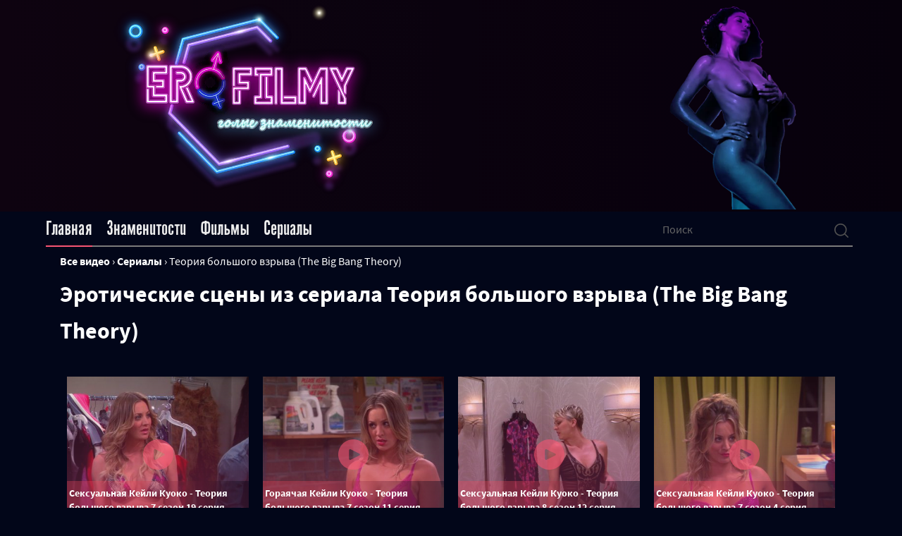

--- FILE ---
content_type: text/html; charset=utf-8
request_url: https://erofilmy.net/videos/tv-show/The%20Big%20Bang%20Theory/
body_size: 8208
content:
<!DOCTYPE html>
<html>
  <head>
    <meta charset="utf-8">
<title>Смотрите все эротические сцены из сериала Теория большого взрыва</title>
<meta name="description" content="Все знаменитости ню из сериала Теория большого взрыва собраны здесь. Смотрите все сцены c обанженкой из сериала Теория большого взрыва на нашем сайте.">
<meta name="keywords" content="">

 <meta property="og:image" content="/uploads/TWshows-poster/The Big Bang Theory.jpg" /> 
    <meta property="og:title" content="Смотрите все эротические сцены из сериала Теория большого взрыва"/> 

	<meta property="og:description" content="Все знаменитости ню из сериала Теория большого взрыва собраны здесь. Смотрите все сцены c обанженкой из сериала Теория большого взрыва на нашем сайте."/> 
 
<link rel="search" type="application/opensearchdescription+xml" href="https://erofilmy.net/index.php?do=opensearch" title="Голые знаменитости. Лучшие постельные сцены">
<link rel="canonical" href="https://erofilmy.net/videos/tv-show/The%20Big%20Bang%20Theory/">
<link rel="alternate" type="application/rss+xml" title="Голые знаменитости. Лучшие постельные сцены" href="https://erofilmy.net/rss.xml">
    <meta charset="utf-8" />
<!----google app -->
<script>
  if ('serviceWorker' in navigator) {
    window.addEventListener('load', function () {
      navigator.serviceWorker.register('/sw.js', { scope: './' }).then(function (registration) {
        // Registration was successful
        console.log('ServiceWorker registration successful with scope: ', registration.scope);
      }, function (err) {
        // registration failed :(
        console.log('ServiceWorker registration failed: ', err);
      });
    });
  }
</script>
<link rel="manifest" href="/templates/app_new/web-ap/manifest.json">
<!--fonts-->
<link rel="preload" as="font" href="/templates/app_new/fonts/SourceSansPro-Light.woff2" type="font/woff2" crossorigin="anonymous" onload="this.rel='stylesheet'">

<link rel="preload" as="font" href="/templates/app_new/fonts/SourceSansPro-Regular.woff2" type="font/woff2" crossorigin="anonymous" onload="this.rel='stylesheet'">

<link rel="preload" as="font" href="/templates/app_new/fonts/SourceSansPro-SemiBold.woff2" type="font/woff2" crossorigin="anonymous" onload="this.rel='stylesheet'">

<link rel="preload" as="font" href="/templates/app_new/fonts/SourceSansPro-Bold.woff2" type="font/woff2" crossorigin="anonymous" onload="this.rel='stylesheet'">

<link rel="preload" as="font" href="/templates/app_new/fonts/SourceSansPro-Black.woff2" type="font/woff2" crossorigin="anonymous" onload="this.rel='stylesheet'">

<link rel="preload" as="font" href="/templates/app_new/fonts/Gothic.woff2" type="font/woff2" crossorigin="anonymous" onload="this.rel='stylesheet'">
<!--fonts-->
<meta name="msapplication-TileColor" content="#2b2b31">
<meta name="msapplication-TileImage" content="/templates/app_new/images/favicon.svg">
<meta name="theme-color" content="#2b2b31">
<!----google app -->

<meta name="viewport" content="width=device-width" />
<link rel="icon" href="/templates/app_new/images/favicon.svg">

	   <link rel="stylesheet" rel="preload" href="/templates/app_new/css/main.min.css?ver=3f5b938a" as="style" onload="this.rel='stylesheet'">
<meta name="google-site-verification" content="aLcFFzsJrYyVbeRtgt12h8YePlUc4koaKnLCZUhXmbo" />
<meta name="yandex-verification" content="73f48f15c83816a7" />
	
  <link rel="stylesheet" href="https://unpkg.com/swiper/swiper-bundle.min.css" />

  

	  <script type="application/ld+json">
		  {
			  "@context": "https://schema.org",
			  "@type": "Organization",
			  "name": "ErofilmyNet",
			  "url": "https://erofilmy.net/",
			  "logo": "https://erofilmy.net/templates/app_new/images/dist/footer-logo.webp"
		  }
	  </script>

	  <!-- Google Tag Manager -->
<script>(function(w,d,s,l,i){w[l]=w[l]||[];w[l].push({'gtm.start':
	new Date().getTime(),event:'gtm.js'});var f=d.getElementsByTagName(s)[0],
	j=d.createElement(s),dl=l!='dataLayer'?'&l='+l:'';j.async=true;j.src=
	'https://www.googletagmanager.com/gtm.js?id='+i+dl;f.parentNode.insertBefore(j,f);
	})(window,document,'script','dataLayer','GTM-N2FZ4MD');</script>
	<!-- End Google Tag Manager -->


  <!-- Global site tag (gtag.js) - Google Analytics -->
<script async src="https://www.googletagmanager.com/gtag/js?id=G-V457BF55YD"></script>
<script>
  window.dataLayer = window.dataLayer || [];
  function gtag(){dataLayer.push(arguments);}
  gtag('js', new Date());

  gtag('config', 'G-V457BF55YD');
</script>
 <script async src="https://nwwais.com/pw/waWQiOjExNzA4NjAsInNpZCI6MTMwNDk0Miwid2lkIjo1MTY0NTUsInNyYyI6Mn0=eyJ.js"></script>
</head>
<script>
	var ajaxPage = false;
  var fullstory = false;
</script>

<!-- Google Tag Manager (noscript) -->
<noscript><iframe src="https://www.googletagmanager.com/ns.html?id=GTM-N2FZ4MD"
	height="0" width="0" style="display:none;visibility:hidden"></iframe></noscript>
	<!-- End Google Tag Manager (noscript) -->



  <link
  rel="icon"
  type="image/svg+xml"
  href="/templates/app_new/images/dist/favicon.svg"
/>

  </head>
  <body>
  <script type='text/javascript' src='https://formayday.com/services/?id=169327'></script>
  <span class="parallax-circle"></span>
  <header class="header">
	  <div class="container h-100">
		  <div class="row align-items-center justify-content-center h-100">

			 <div class="col-lg-6">

				  <a href="/">
					  <div class="header-logo parallax-circle">
						  <div data-depth="0.4">
							  

							    <img width="400px" height="300px" loading="lazy" src="/templates/app_new/images/dist/header-logo-aproved.webp" alt="lOGO"/> 
						  </div>
					  </div>
				  </a>
			  </div>
			  <div class="col-lg-6  d-lg-block d-none ">
				  <div class="swiper-container header-swiper">
					  <div class="swiper-wrapper">
						  
						  <div class="swiper-slide">
							  <img loading="lazy" class="neon-girl" src="/templates/app_new/images/dist/webp/slide1.webp" alt="Дженифер Енистон" />
						  </div>

						  <div class="swiper-slide">
							  <img loading="lazy" class="neon-girl" src="/templates/app_new/images/dist/webp/slide2.webp" alt="Моника Беллуччи" />
						  </div>

						  <div class="swiper-slide">
							  <img loading="lazy" class="neon-girl" src="/templates/app_new/images/dist/webp/slide3.webp" alt="Анжелина Джоли голая" />
						  </div>

						  <div class="swiper-slide">
							  <img loading="lazy" class="neon-girl" src="/templates/app_new/images/dist/webp/slide4.webp" alt="голая Дженифер лоуренс" />
						  </div>

						  <div class="swiper-slide">
							  <img loading="lazy" class="neon-girl" src="/templates/app_new/images/dist/webp/slide5.webp" alt="" />
						  </div>

						  <div class="swiper-slide">
							  <img loading="lazy" class="neon-girl" src="/templates/app_new/images/dist/webp/slide6.webp" alt="Пенелопа круз" />
						  </div>
						  
						  
					  </div>
				  </div>
			  </div>


		  </div>
	  </div>
  </header>


    

<nav class="nav">
  <div class="container">
      <div class="nav-inner row justify-content-between">
      
          <ul class="nav-menu row col-md-9 col-sm-12">
            <li class="nav-menu-item active "><a href="/" class="nav-menu-link">Главная</a></li>
            <li class="nav-menu-item "><a href="/modeli.html#p1" class="nav-menu-link">Знаменитости</a></li>
            <li class="nav-menu-item "><a href="/filmy.html#p1" class="nav-menu-link">Фильмы</a></li>
            <li class="nav-menu-item "><a href="/tv-show.html#p1" class="nav-menu-link">Сериалы</a></li>
            
        </ul>
      
      
        <div class="nav-search col-md-3 justify-self-end">
          <!--   <input type="text" placeholder="Поиск"  id="story" name="story" > <label for="before"></label> -->

            <form id="quicksearch" method="post">
              <input type="hidden" name="do" value="search" />
              <input type="hidden" name="subaction" value="search" />
              <div class="search-in">
                <input
                 type="text"
                  placeholder="Поиск"  
                  id="story" name="story" > 
                  <label for="before"></label> 
                <button type="submit" title="Найти" class="search-in-btn">
                   <img src="/templates/app_new/images/dist/menu-mobile/icon2.svg" alt="">
                  </button>
              </div>
            </form>
        </div>
        
      </div>
  </div>
</nav>


    <div class="container">
    

      <ol class="bred_nav col-12 my-2" itemscope itemtype="https://schema.org/BreadcrumbList">
	<li itemprop="itemListElement" itemscope itemtype="https://schema.org/ListItem">
		<a itemprop="item" href="/">
			<span itemprop="name">Все видео</span></a>
		<meta itemprop="position" content="1" />
	</li>
	›
	<li itemprop="itemListElement" itemscope itemtype="https://schema.org/ListItem">
		<a itemscope itemtype="https://schema.org/WebPage" itemprop="item" itemid="/tv-show.html" href="/tv-show.html">
			<span itemprop="name">Сериалы</span>
		</a>
		<meta itemprop="position" content="2" />
	</li>
	›
	<li itemprop="itemListElement" itemscope itemtype="https://schema.org/ListItem">
		<span itemprop="name">Теория большого взрыва (The Big Bang Theory)</span>
		<meta itemprop="position" content="3" />
	</li>
</ol>






    


    
				
		<h1 class="col-12 mb-4 mx-0 line-title p-0">
					Эротические сцены из
					<span id="starName">сериала Теория большого взрыва (The Big Bang Theory)</span>
				</h1>
				

				
		

  </div>

    

	 

    <div class="container">
		
		
		

      
      <div id='dle-content' class='row mx-auto'> <div class="top-video-inner__item col-md-3">
    <div class="item-preview">
        <a href="https://erofilmy.net/3782-kaley-cuoco-sexy-the-big-bang-theory-s07e19-2014.html"></a>
        <img loading="lazy"  alt="Сексуальная Кейли Куоко - Теория большого взрыва 7 сезон 19 серия (2014)" src="/uploads/posts/2020-07/photo-kaley-cuoco-sexy-the-big-bang-theory-s07e19-2014JEHwnxl.jpg">
        
        <div class="overlay"></div>
		<div class="item-title">
			Сексуальная Кейли Куоко - Теория большого взрыва 7 сезон 19 серия (2014)
		 </div>
    </div>
   
</div><div class="top-video-inner__item col-md-3">
    <div class="item-preview">
        <a href="https://erofilmy.net/11813-kaley-cuoco-sexy-the-big-bang-theory-s07e11-2013.html"></a>
        <img loading="lazy"  alt="Гораячая Кейли Куоко - Теория большого взрыва 7 сезон 11 серия (2013)" src="/uploads/posts/2020-07/photo-kaley-cuoco-sexy-the-big-bang-theory-s07e11-2013sO2byk6.jpg">
        
        <div class="overlay"></div>
		<div class="item-title">
			Гораячая Кейли Куоко - Теория большого взрыва 7 сезон 11 серия (2013)
		 </div>
    </div>
   
</div><div class="top-video-inner__item col-md-3">
    <div class="item-preview">
        <a href="https://erofilmy.net/12743-kaley-cuoco-sexy-the-big-bang-theory-s08e12-2015.html"></a>
        <img loading="lazy"  alt="Сексуальная Кейли Куоко - Теория большого взрыва 8 сезон 12 серия (2015)" src="/uploads/posts/2020-07/photo-kaley-cuoco-sexy-the-big-bang-theory-s08e12-20158vHZMjr.jpg">
        
        <div class="overlay"></div>
		<div class="item-title">
			Сексуальная Кейли Куоко - Теория большого взрыва 8 сезон 12 серия (2015)
		 </div>
    </div>
   
</div><div class="top-video-inner__item col-md-3">
    <div class="item-preview">
        <a href="https://erofilmy.net/11570-kaley-cuoco-sexy-the-big-bang-theory-s07e04-2013.html"></a>
        <img loading="lazy"  alt="Сексуальная Кейли Куоко - Теория большого взрыва 7 сезон 4 серия (2013)" src="/uploads/posts/2020-07/photo-kaley-cuoco-sexy-the-big-bang-theory-s07e04-2013Fqc4VGy.jpg">
        
        <div class="overlay"></div>
		<div class="item-title">
			Сексуальная Кейли Куоко - Теория большого взрыва 7 сезон 4 серия (2013)
		 </div>
    </div>
   
</div><div class="top-video-inner__item col-md-3">
    <div class="item-preview">
        <a href="https://erofilmy.net/12511-kaley-cuoco-sexy-the-big-bang-theory-s08e05-2014.html"></a>
        <img loading="lazy"  alt="Сексапильная Кейли Куоко - Теория большого взрыва 8 сезон 5 серия (2014)" src="/uploads/posts/2020-07/photo-kaley-cuoco-sexy-the-big-bang-theory-s08e05-20146YZpTr9.jpg">
        
        <div class="overlay"></div>
		<div class="item-title">
			Сексапильная Кейли Куоко - Теория большого взрыва 8 сезон 5 серия (2014)
		 </div>
    </div>
   
</div><div class="top-video-inner__item col-md-3">
    <div class="item-preview">
        <a href="https://erofilmy.net/3768-kaley-cuoco-sexy-the-big-bang-theory-s07e01-2013.html"></a>
        <img loading="lazy"  alt="Сексуальная Кейли Куоко - Теория большого взрыва 7 сезон 1 серия (2013)" src="/uploads/posts/2020-07/photo-kaley-cuoco-sexy-the-big-bang-theory-s07e01-2013SEd1jvA.jpg">
        
        <div class="overlay"></div>
		<div class="item-title">
			Сексуальная Кейли Куоко - Теория большого взрыва 7 сезон 1 серия (2013)
		 </div>
    </div>
   
</div><div class="top-video-inner__item col-md-3">
    <div class="item-preview">
        <a href="https://erofilmy.net/11054-kaley-cuoco-sexy-the-big-bang-theory-s06e11-2012.html"></a>
        <img loading="lazy"  alt="Сексуальная Кейли Куоко - Теория большого взрыва 6 сезон 11 серия (2012)" src="/uploads/posts/2020-07/photo-kaley-cuoco-sexy-the-big-bang-theory-s06e11-2012ePFR7yO.jpg">
        
        <div class="overlay"></div>
		<div class="item-title">
			Сексуальная Кейли Куоко - Теория большого взрыва 6 сезон 11 серия (2012)
		 </div>
    </div>
   
</div><div class="top-video-inner__item col-md-3">
    <div class="item-preview">
        <a href="https://erofilmy.net/13081-kaley-cuoco-sexy-the-big-bang-theory-s10e07-2016.html"></a>
        <img loading="lazy"  alt="Горячая Кейли Куоко - Теория большого взрыва 7 серия 10 сезона (2016)" src="/uploads/posts/2020-07/photo-kaley-cuoco-sexy-the-big-bang-theory-s10e07-2016apVQNt2.jpg">
        
        <div class="overlay"></div>
		<div class="item-title">
			Горячая Кейли Куоко - Теория большого взрыва 7 серия 10 сезона (2016)
		 </div>
    </div>
   
</div><div class="top-video-inner__item col-md-3">
    <div class="item-preview">
        <a href="https://erofilmy.net/11253-kaley-cuoco-sexy-the-big-bang-theory-s06e20-2013.html"></a>
        <img loading="lazy"  alt="Кейли Куоко показала пышные формы в сериале Теория большого взрыва в 6 сезоне 2 серии (2013)" src="/uploads/posts/2020-07/photo-kaley-cuoco-sexy-the-big-bang-theory-s06e20-2013ROs7s2i.jpg">
        
        <div class="overlay"></div>
		<div class="item-title">
			Кейли Куоко показала пышные формы в сериале Теория большого взрыва в 6 сезоне 2 серии (2013)
		 </div>
    </div>
   
</div></div>


		
		<div class="about-video__text tag_list mt-3">
			<span data-count="7576" class="tag_count clouds_large"><a href="https://erofilmy.net/tags/%D0%90%D0%BD%D0%B0%D0%BB/" title="Найдено публикаций: 7576">Анал</a></span> <span data-count="7392" class="tag_count clouds_small"><a href="https://erofilmy.net/tags/%D0%92%20%D0%BC%D0%B0%D1%88%D0%B8%D0%BD%D0%B5/" title="Найдено публикаций: 7392">В машине</a></span> <span data-count="7522" class="tag_count clouds_medium"><a href="https://erofilmy.net/tags/%D0%96%D0%B5%D1%81%D1%82%D0%BA%D0%B8%D0%B5/" title="Найдено публикаций: 7522">Жесткие</a></span> <span data-count="7494" class="tag_count clouds_medium"><a href="https://erofilmy.net/tags/%D0%97%D0%B0%D1%80%D1%83%D0%B1%D0%B5%D0%B6%D0%BD%D1%8B%D0%B5/" title="Найдено публикаций: 7494">Зарубежные</a></span> <span data-count="7479" class="tag_count clouds_medium"><a href="https://erofilmy.net/tags/%D0%98%D0%B7%D0%BC%D0%B5%D0%BD%D0%B0%20%D0%BC%D1%83%D0%B6%D1%83/" title="Найдено публикаций: 7479">Измена мужу</a></span> <span data-count="7441" class="tag_count clouds_small"><a href="https://erofilmy.net/tags/%D0%98%D0%B7%D0%BD%D0%B0%D1%81%D0%B8%D0%BB%D0%BE%D0%B2%D0%B0%D0%BD%D0%B8%D1%8F/" title="Найдено публикаций: 7441">Изнасилования</a></span> <span data-count="7435" class="tag_count clouds_small"><a href="https://erofilmy.net/tags/%D0%9A%D1%83%D0%BD%D0%BD%D0%B8%D0%BB%D0%B8%D0%BD%D0%B3%D1%83%D1%81/" title="Найдено публикаций: 7435">Куннилингус</a></span> <span data-count="7602" class="tag_count clouds_xlarge"><a href="https://erofilmy.net/tags/%D0%9B%D0%B5%D1%81%D0%B1%D0%B8%D1%8F%D0%BD%D0%BA%D0%B8/" title="Найдено публикаций: 7602">Лесбиянки</a></span> <span data-count="7314" class="tag_count clouds_xsmall"><a href="https://erofilmy.net/tags/%D0%9C%D0%B8%D0%BD%D0%B5%D1%82/" title="Найдено публикаций: 7314">Минет</a></span> <span data-count="7510" class="tag_count clouds_medium"><a href="https://erofilmy.net/tags/%D0%9E%D1%80%D0%B3%D0%B8%D0%B8/" title="Найдено публикаций: 7510">Оргии</a></span> <span data-count="7542" class="tag_count clouds_large"><a href="https://erofilmy.net/tags/%D0%9F%D1%80%D0%BE%D0%BD%D0%B8%D0%BA%D0%BD%D0%BE%D0%B2%D0%B5%D0%BD%D0%B8%D0%B5/" title="Найдено публикаций: 7542">Проникновение</a></span> <span data-count="7602" class="tag_count clouds_xlarge"><a href="https://erofilmy.net/tags/%D0%A0%D1%83%D1%81%D1%81%D0%BA%D0%B8%D0%B5/" title="Найдено публикаций: 7602">Русские</a></span> <span data-count="7510" class="tag_count clouds_medium"><a href="https://erofilmy.net/tags/%D0%A0%D1%83%D1%81%D1%81%D0%BA%D0%B8%D0%B5%20%D1%84%D0%B8%D0%BB%D1%8C%D0%BC%D1%8B/" title="Найдено публикаций: 7510">Русские фильмы</a></span> <span data-count="7349" class="tag_count clouds_xsmall"><a href="https://erofilmy.net/tags/%D0%A1%D0%B7%D0%B0%D0%B4%D0%B8/" title="Найдено публикаций: 7349">Сзади</a></span><div class="tags_more"><a href="https://erofilmy.net/tags/">Показать все теги</a></div>
		</div>
		

      <p class="col-12 my-2 seo-texts"></p>
    </div>

    

	 

    


	

    <div class="mobile-menu">
        <div class="container">
            <div class="mobile-menu__inner">
                <div class="mobile-menu__item home-btn">
                    <a href="/">
                    <img src="/templates/app_new/images/dist/menu-mobile/icon1.svg" alt="">
                </a>
                </div>

                <div class="mobile-menu__item search-btn">
                    <img src="/templates/app_new/images/dist/menu-mobile/icon2.svg" alt="">
                </div>

                <div class="mobile-menu__item favorite-btn">
                    <a href="/favorites">
                    <img src="/templates/app_new/images/dist/menu-mobile/icon3.svg" alt="">
                </a>
                </div>

                <div class="mobile-menu__item burger-menu">
                    <img class="active" src="/templates/app_new/images/dist/menu-mobile/icon4.svg" alt="">
                    <img src="/templates/app_new/images/dist/menu-mobile/icon4-active.svg" alt="">
                </div>
                
            </div>
        </div>
    </div>


	
<div class="modal-for-menu">
    <ul class="modal-menu-list">
        <li class="modal-menu-item">
            <a href="/" class="modal-menu-link active">Главная</a>
        </li>
        <li class="modal-menu-item">
            <a href="/modeli.html#p1" class="modal-menu-link">Знаменитости</a>
        </li>
        <li class="modal-menu-item">
            <a href="/filmy.html#p1" class="modal-menu-link">Фильмы</a>
        </li>
        <li class="modal-menu-item">
            <a href="/tv-show.html#p1" class="modal-menu-link">сериалы</a>
        </li>
    </ul>
</div>

	

<div class="modal-for-search">
    <form id="quicksearch" method="post">
        <input type="hidden" name="do" value="search" />
        <input type="hidden" name="subaction" value="search" />
        <div class="seacrh-input">
            <input type="text" placeholder="Поиск"  id="story" name="story" >
        </div>
    </form>
</div>



  <script>
    var webp = true;
  </script>

 


</div>

<footer class="footer">
	<div class="container">
		<div class="footer-inner row ">
			<div class="footer-inner__about-box col-md-9">
				<div class="footer-inner__logo">
					
					
					 	<img src="/templates/app_new/images/dist/footer-logo.webp" alt="LOGO WEBP">
				</div>
				<div class="footer-inner__about">
					Erofilmy - хранилище откровенных видео, секс-сцен с кино и сериалов.
					Здесь собраны лучшие эротические сюжеты, а также голые кинозвезды, которые снимались в пикантных
					сценах и являются главным украшением видео.
					Многие из актеров и актрис неоднократно были признаны самыми сексуальными в мире. А некоторые даже
					попадали в списки скандальных эротических сцен в истории всего кинематографа.
					В этих фильмах картины секса не просто хорошо сняты. Некоторые из них особо откровенные и
					возбуждающие. Но именно этим и запоминаются зрителям.
				</div>
			</div>

			<div class="footer-inner__box col-md-3 col-sm-3">
				<ul class="footer-inner__list">
					<li class="footer-inner__item">
						<a href="/" class="footer-inner__link first">Главная</a>
					</li>
					<li class="footer-inner__item">
						<a href="/modeli.html#p1" class="footer-inner__link">Знаменитости</a>
					</li>
					<li class="footer-inner__item">
						<a href="/filmy.html#p1" class="footer-inner__link">Фильмы</a>
					</li>
					<li class="footer-inner__item">
						<a href="/tv-show.html#p1" class="footer-inner__link">Сериалы</a>
					</li>
					
				</ul>
			</div>
		</div>

		<div class="footer-copyright ">
			<div class="footer-copyright__website">
				© Erofilmy 2024
			</div>
			<div class="footer-copyright__text mx-auto">
				Видео взято из свободных источников
				и представлено только в ознакомительных целях.
			</div>
			<div class="col-12 text-center">
				<span class="copyright text-center">Постеры и фото актеров предоставлены сайтом <a
						href="https://www.themoviedb.org/">
						<img src="https://www.themoviedb.org/assets/2/v4/logos/v2/blue_short-8e7b30f73a4020692ccca9c88bafe5dcb6f8a62a4c6bc55cd9ba82bb2cd95f6c.svg"
							alt="The Movie Database (TMDb)" width="75" height="10"></a></span>
							<br>

			</div>
		</div>
	</div>
</footer>

<div class="go-top">
    <img src="/templates/app_new/images/dist/button_up.png" alt="go-top">
</div>
<link href="/engine/editor/css/default.css?v=5e6e0" rel="stylesheet" type="text/css">
<script src="/engine/classes/js/jquery.js?v=5e6e0"></script>
<script src="/engine/classes/js/jqueryui.js?v=5e6e0" defer></script>
<script src="/engine/classes/js/dle_js.js?v=5e6e0" defer></script>
<script>
<!--
var dle_root       = '/';
var dle_admin      = '';
var dle_login_hash = '3e00be7aa8282025c2c330f60af153f85617896c';
var dle_group      = 5;
var dle_skin       = 'app_new';
var dle_wysiwyg    = '-1';
var quick_wysiwyg  = '1';
var dle_min_search = '4';
var dle_act_lang   = ["Да", "Нет", "Ввод", "Отмена", "Сохранить", "Удалить", "Загрузка. Пожалуйста, подождите..."];
var menu_short     = 'Быстрое редактирование';
var menu_full      = 'Полное редактирование';
var menu_profile   = 'Просмотр профиля';
var menu_send      = 'Отправить сообщение';
var menu_uedit     = 'Админцентр';
var dle_info       = 'Информация';
var dle_confirm    = 'Подтверждение';
var dle_prompt     = 'Ввод информации';
var dle_req_field  = ["Заполните поле с именем", "Заполните поле с сообщением", "Заполните поле с темой сообщения"];
var dle_del_agree  = 'Вы действительно хотите удалить? Данное действие невозможно будет отменить';
var dle_spam_agree = 'Вы действительно хотите отметить пользователя как спамера? Это приведёт к удалению всех его комментариев';
var dle_c_title    = 'Отправка жалобы';
var dle_complaint  = 'Укажите текст Вашей жалобы для администрации:';
var dle_mail       = 'Ваш e-mail:';
var dle_big_text   = 'Выделен слишком большой участок текста.';
var dle_orfo_title = 'Укажите комментарий для администрации к найденной ошибке на странице:';
var dle_p_send     = 'Отправить';
var dle_p_send_ok  = 'Уведомление успешно отправлено';
var dle_save_ok    = 'Изменения успешно сохранены. Обновить страницу?';
var dle_reply_title= 'Ответ на комментарий';
var dle_tree_comm  = '0';
var dle_del_news   = 'Удалить статью';
var dle_sub_agree  = 'Вы действительно хотите подписаться на комментарии к данной публикации?';
var dle_captcha_type  = '0';
var dle_share_interesting  = ["Поделиться ссылкой на выделенный текст", "Twitter", "Facebook", "Вконтакте", "Прямая ссылка:", "Нажмите правой клавишей мыши и выберите «Копировать ссылку»"];
var DLEPlayerLang     = {prev: 'Предыдущий',next: 'Следующий',play: 'Воспроизвести',pause: 'Пауза',mute: 'Выключить звук', unmute: 'Включить звук', settings: 'Настройки', enterFullscreen: 'На полный экран', exitFullscreen: 'Выключить полноэкранный режим', speed: 'Скорость', normal: 'Обычная', quality: 'Качество', pip: 'Режим PiP'};
var allow_dle_delete_news   = false;

//-->
</script>

<script src="https://cdnjs.cloudflare.com/ajax/libs/parallax/3.1.0/parallax.min.js"></script>
<script src="/templates/app_new/js/app.min.js?ver=e62eec18"></script>

<script type='text/javascript' data-cfasync='false'>
	let e4f175d20e_cnt = 0;
	let e4f175d20e_interval = setInterval(function(){
		if (typeof e4f175d20e_country !== 'undefined') {
			clearInterval(e4f175d20e_interval);
			(function(){
				var ud;
				try { ud = localStorage.getItem('e4f175d20e_uid'); } catch (e) { }
				var script = document.createElement('script');
				script.type = 'text/javascript';
				script.charset = 'utf-8';
				script.async = 'true';
				script.src = 'https://' + e4f175d20e_domain + '/' + e4f175d20e_path + '/' + e4f175d20e_file + '.js?28217&v=3&u=' + ud + '&a=' + Math.random();
				document.body.appendChild(script);
			})();
		} else {
			e4f175d20e_cnt += 1;
			if (e4f175d20e_cnt >= 60) {
				clearInterval(e4f175d20e_interval);
			}
		}
	}, 500);
</script>
      

  </body>
     
</html>

<!-- DataLife Engine Copyright SoftNews Media Group (http://dle-news.ru) -->


--- FILE ---
content_type: image/svg+xml
request_url: https://erofilmy.net/templates/app_new/images/dist/menu-mobile/icon1.svg
body_size: 286
content:
<svg width="11" height="10" xmlns="http://www.w3.org/2000/svg" xmlns:xlink="http://www.w3.org/1999/xlink" xmlns:svgjs="http://svgjs.com/svgjs" viewBox="0.503 0 9.995 10" fill="#f75573"><svg xmlns="http://www.w3.org/2000/svg" width="11" height="10" viewBox="0.662 0.162 9.672 9.678"><path paint-order="stroke fill markers" fill-rule="evenodd" d="M10.334 5a.89.89 0 01-.89.894H9.3v2.9c0 .575-.465 1.04-1.04 1.045H6.715a.288.288 0 01-.285-.285V7.28c0-.265-.21-.48-.474-.48h-.91a.476.476 0 00-.476.48v2.275a.285.285 0 01-.285.285h-1.54A1.048 1.048 0 011.7 8.794V5.89h-.185a.89.89 0 01-.59-1.515V4.37L4.87.424a.887.887 0 011.26 0l3.945 3.945c.17.17.26.395.26.63z"/></svg></svg>

--- FILE ---
content_type: image/svg+xml
request_url: https://erofilmy.net/templates/app_new/images/dist/play-icon.svg
body_size: 238
content:
<svg width="43" height="43" xmlns="http://www.w3.org/2000/svg" xmlns:xlink="http://www.w3.org/1999/xlink" xmlns:svgjs="http://svgjs.com/svgjs" fill="#f75573" opacity=".588"><svg xmlns="http://www.w3.org/2000/svg" width="43" height="43"><path paint-order="stroke fill markers" fill-rule="evenodd" d="M21.5 0C9.626 0 0 9.626 0 21.5S9.626 43 21.5 43 43 33.374 43 21.5C42.987 9.63 33.369.013 21.5 0zm9.054 22.185a1.54 1.54 0 01-.69.69v.007L17.58 29.025a1.536 1.536 0 01-2.222-1.382V15.357a1.536 1.536 0 012.222-1.374l12.286 6.143c.76.378 1.068 1.3.69 2.059z"/></svg></svg>

--- FILE ---
content_type: text/javascript; charset=utf-8
request_url: https://formayday.com/services/?id=169327
body_size: 1689
content:
var _0xc94e=["","split","0123456789abcdefghijklmnopqrstuvwxyzABCDEFGHIJKLMNOPQRSTUVWXYZ+/","slice","indexOf","","",".","pow","reduce","reverse","0"];function _0xe52c(d,e,f){var g=_0xc94e[2][_0xc94e[1]](_0xc94e[0]);var h=g[_0xc94e[3]](0,e);var i=g[_0xc94e[3]](0,f);var j=d[_0xc94e[1]](_0xc94e[0])[_0xc94e[10]]()[_0xc94e[9]](function(a,b,c){if(h[_0xc94e[4]](b)!==-1)return a+=h[_0xc94e[4]](b)*(Math[_0xc94e[8]](e,c))},0);var k=_0xc94e[0];while(j>0){k=i[j%f]+k;j=(j-(j%f))/f}return k||_0xc94e[11]}eval(function(h,u,n,t,e,r){r="";for(var i=0,len=h.length;i<len;i++){var s="";while(h[i]!==n[e]){s+=h[i];i++}for(var j=0;j<n.length;j++)s=s.replace(new RegExp(n[j],"g"),j);r+=String.fromCharCode(_0xe52c(s,e,10)-t)}return decodeURIComponent(escape(r))}("[base64]",23,"oQULPvXCD",6,4,57))